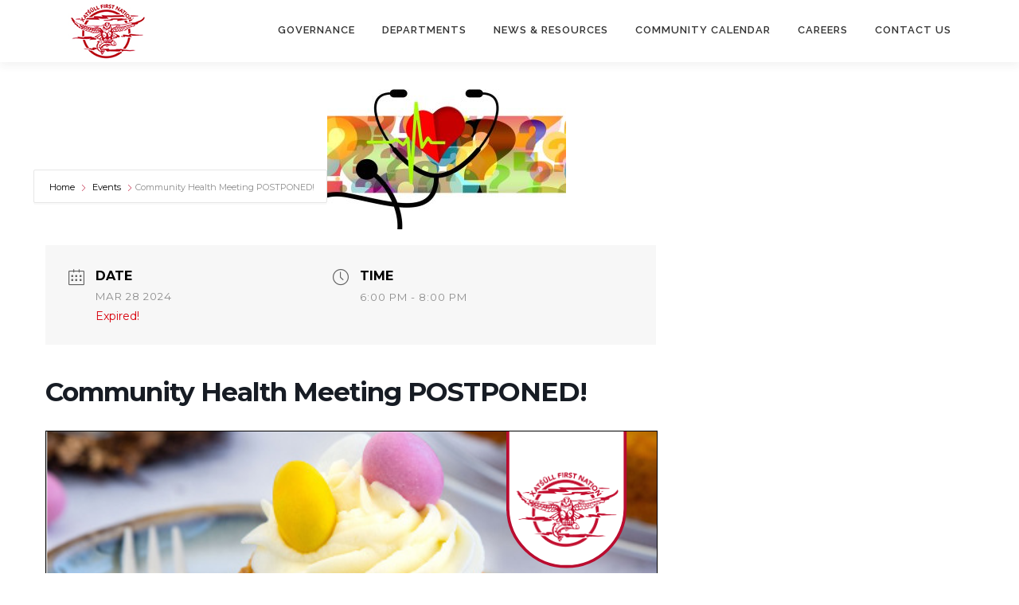

--- FILE ---
content_type: text/css
request_url: https://www.xatsull.com/wp-content/plugins/cool-timeline/includes/cool-timeline-block/dist/blocks.style.build.css
body_size: 21943
content:
/**
 * #.# Common SCSS
 *
 * Can include things like variables and mixins
 * that are used across the project.
*/
/**
 * #.# Common SCSS
 *
 * Can include things like variables and mixins
 * that are used across the project.
*/
/**
 * #.# Common SCSS
 *
 * Can include things like variables and mixins
 * that are used across the project.
*/
@-webkit-keyframes slideInFromLeft {
  0% {
    -webkit-transform: translateX(-50%);
            transform: translateX(-50%); }
  100% {
    -webkit-transform: translateX(0);
            transform: translateX(0); } }
@keyframes slideInFromLeft {
  0% {
    -webkit-transform: translateX(-50%);
            transform: translateX(-50%); }
  100% {
    -webkit-transform: translateX(0);
            transform: translateX(0); } }

@-webkit-keyframes slideInFromRight {
  0% {
    -webkit-transform: translateX(50%);
            transform: translateX(50%); }
  100% {
    -webkit-transform: translateX(0);
            transform: translateX(0); } }

@keyframes slideInFromRight {
  0% {
    -webkit-transform: translateX(50%);
            transform: translateX(50%); }
  100% {
    -webkit-transform: translateX(0);
            transform: translateX(0); } }

.cool-vertical-timeline-body :before,
.cool-vertical-timeline-body :after,
.cool-vertical-timeline-body * {
  -webkit-box-sizing: border-box;
  box-sizing: border-box; }

.cool-vertical-timeline-body {
  display: block;
  width: 100%;
  max-width: 1040px;
  position: relative;
  padding: 25px 15px;
  margin: 0 auto; }

.cool-vertical-timeline-body:before {
  content: "";
  display: block;
  width: 3px;
  background: #ccc;
  background: -webkit-linear-gradient(top, rgba(230, 230, 230, 0) 0%, black 10%, black 90%, rgba(230, 230, 230, 0) 100%);
  background: -webkit-gradient(linear, left top, left bottom, from(rgba(230, 230, 230, 0)), color-stop(10%, black), color-stop(90%, black), to(rgba(230, 230, 230, 0)));
  background: -o-linear-gradient(top, rgba(230, 230, 230, 0) 0%, black 10%, black 90%, rgba(230, 230, 230, 0) 100%);
  background: linear-gradient(to bottom, rgba(230, 230, 230, 0) 0%, black 10%, black 90%, rgba(230, 230, 230, 0) 100%);
  filter: progid:DXImageTransform.Microsoft.gradient(startColorstr='#00e4e4e4', endColorstr='#00e4e4e4', GradientType=0);
  position: absolute;
  top: 0;
  left: 0;
  right: 0;
  bottom: 0;
  margin: auto;
  opacity: 0.4; }

.cool-vertical-timeline-body.one-sided.right:before {
  right: calc(30% - 1.5px);
  left: auto; }

.cool-vertical-timeline-body .timeline-content {
  position: relative; }

.cool-vertical-timeline-body .ctl-row {
  display: -ms-flexbox;
  display: -moz-flex;
  display: flex;
  -ms-flex-align: start;
      align-items: flex-start;
  -webkit-align-items: flex-start;
  -ms-flex-pack: start;
      justify-content: flex-start;
  -webkit-justify-content: flex-start;
  padding: 20px 0;
  position: relative;
  z-index: 2;
  width: 100%; }

.cool-vertical-timeline-body .ctl-col-6 {
  width: 50%;
  float: left; }

.cool-vertical-timeline-body.both-sided .timeline-content .position-left .timeline-block-time,
.cool-vertical-timeline-body.both-sided .timeline-content .position-right .timeline-block-detail,
.cool-vertical-timeline-body.one-sided.right .timeline-content .timeline-block-even .timeline-block-time {
  -ms-flex-order: 3;
      order: 3; }

.cool-vertical-timeline-body.both-sided .timeline-content .timeline-block-icon,
.cool-vertical-timeline-body.one-sided.right .timeline-content .timeline-block-even .timeline-block-icon {
  -ms-flex-order: 2;
      order: 2; }

.cool-vertical-timeline-body.both-sided .timeline-content .position-right .timeline-block-time,
.cool-vertical-timeline-body.both-sided .timeline-content .position-left .timeline-block-detail,
.cool-vertical-timeline-body.one-sided.right .timeline-content .timeline-block-even .timeline-block-detail {
  -ms-flex-order: 1;
      order: 1; }

.cool-vertical-timeline-body.both-sided .timeline-content .timeline-block-odd > div:first-child {
  display: -ms-flexbox;
  display: flex;
  display: -webkit-flex;
  -webkit-justify-content: flex-end; }

.cool-vertical-timeline-body .timeline-content .story-time {
  padding: 0 25px;
  width: 100%;
  height: 60px;
  display: table; }

.cool-vertical-timeline-body .timeline-content .story-time > div,
.cool-vertical-timeline-body .timeline-content .story-time p {
  line-height: 1.1;
  font-size: 18px;
  margin: 0;
  padding: 0;
  font-weight: 500;
  display: table-cell; }

.cool-vertical-timeline-body.both-sided .timeline-content .position-right .story-time {
  text-align: right; }

.cool-vertical-timeline-body.both-sided .timeline-content .position-left .story-time {
  text-align: left; }

.cool-vertical-timeline-body.one-sided.left .timeline-content .story-time {
  text-align: right; }

.cool-vertical-timeline-body.one-sided.right .timeline-content .timeline-block-odd .story-details,
.cool-vertical-timeline-body.one-sided.right .timeline-content .timeline-block-even .story-details {
  border-right: 4px solid #D91B3E;
  border-left: 0; }

.cool-vertical-timeline-body.one-sided.right .timeline-content .timeline-block-odd .story-details:before,
.cool-vertical-timeline-body.one-sided.right .timeline-content .timeline-block-even .story-details:before {
  right: -32px;
  border-left-color: #D91B3E;
  border-right-color: transparent;
  left: unset; }

.cool-vertical-timeline-body .timeline-content .story-details {
  padding: 20px;
  border-radius: 10px;
  position: relative;
  z-index: 1;
  width: 100%;
  background: #fff;
  -webkit-box-shadow: 0 10px 40px 0 rgba(0, 0, 0, 0.1);
  box-shadow: 0 10px 40px 0 rgba(0, 0, 0, 0.1); }

.cool-vertical-timeline-body.both-sided .timeline-content .position-left .story-details::before,
.cool-vertical-timeline-body.one-sided.right .timeline-content .story-details:before {
  content: "";
  display: block;
  border: 15px solid transparent;
  border-left-color: #D91B3E;
  position: absolute;
  right: -32px;
  top: 16px; }

.cool-vertical-timeline-body.both-sided .timeline-content .position-right .story-details,
.cool-vertical-timeline-body.one-sided.left .timeline-content .story-details {
  border-left: 4px solid #D91B3E; }

.cool-vertical-timeline-body.both-sided .timeline-content .position-right .story-details::before,
.cool-vertical-timeline-body.one-sided.left .timeline-content .story-details:before {
  content: "";
  display: block;
  border: 15px solid transparent;
  border-right-color: #D91B3E;
  position: absolute;
  left: -32px;
  top: 16px; }

.cool-vertical-timeline-body.both-sided .timeline-content .position-left .story-details,
.cool-vertical-timeline-body.one-sided.right .timeline-content .story-details {
  border-right: 4px solid #D91B3E; }

.cool-vertical-timeline-body .timeline-content .story-details h3 {
  font-size: 18px;
  line-height: 24px;
  margin: 2px 0px 5px 0px;
  font-weight: 500; }

.cool-vertical-timeline-body .timeline-content .story-details p {
  font-size: 14px;
  line-height: 24px;
  margin: 0;
  font-weight: 400; }

/* ONE SIDED CSS - START */
.cool-vertical-timeline-body.one-sided:before {
  left: calc(30% - 1.5px);
  right: auto; }

.story-image img {
  max-width: 100%; }

.cool-vertical-timeline-body.one-sided .timeline-content:before {
  display: none; }

.cool-vertical-timeline-body.one-sided .timeline-content .ctl-row.timeline-block-odd .story-details,
.cool-vertical-timeline-body.one-sided .timeline-content .ctl-row.timeline-block-even .story-details {
  text-align: left;
  width: 100%;
  padding: 20px; }

.cool-vertical-timeline-body.one-sided.right .timeline-content .ctl-row.timeline-block-odd .story-details,
.cool-vertical-timeline-body.one-sided.right .timeline-content .ctl-row.timeline-block-even .story-details {
  text-align: left;
  width: 100%;
  padding: 20px; }

.cool-vertical-timeline-body.one-sided.right .timeline-content .story-time {
  text-align: left;
  width: 100%;
  padding: 0 25px 0 25px; }

.cool-vertical-timeline-body.one-sided .timeline-content .timeline-block-even .story-details:before {
  border-left-color: transparent;
  border-right-color: #D91B3E;
  position: absolute;
  left: -32px;
  right: auto; }

.cool-vertical-timeline-body.one-sided .timeline-content .timeline-block-even .story-details {
  border-left: 4px solid #D91B3E;
  border-right: 0; }

/* ONE SIDED CSS - END */
.gctl-helper-class {
  background-color: #fff;
  border: 4px solid var(--timeLineColor) !important;
  width: 300px !important;
  border-radius: 10px !important;
  /* height: 300px !important; */ }

.gctl-helper-class img {
  height: 100px !important;
  width: 150px !important;
  overflow: hidden;
  border: 2px solid #D91B3E !important;
  margin-left: 10px; }

.gctl-helper-class button.components-button.is-secondary {
  display: none !important; }

.gctl-helper-class .story-time,
.gctl-helper-class .block-editor-rich-text__editable.rich-text {
  margin-left: 10px; }

.gctl-helper-class .moveicons {
  display: none; }

.moveicons {
  position: relative; }

.cool-vertical-timeline-body .timeline-content .timeline-block-icon {
  width: 40px;
  height: 40px;
  position: relative;
  border-radius: 50%;
  background: white;
  /* color: brown; */
  font-size: -1px;
  vertical-align: middle;
  margin-top: 10px; }

.cool-vertical-timeline-body.one-sided.right .timeline-content.icon-true .timeline-block-icon {
  left: 15px; }

.cool-vertical-timeline-body.one-sided.left .timeline-content.icon-true .timeline-block-icon {
  right: 13px; }

.cool-vertical-timeline-body .timeline-content.icon-false .timeline-block-icon {
  width: 20px;
  height: 20px;
  background: #D91B3E;
  border: none;
  top: 10px; }

.timeline-content .timeline-block-odd .moveicons:after {
  right: 25px; }

.both-sided .timeline-content .timeline-block-even .moveicons:after {
  left: 25px; }

.one-sided .timeline-content .timeline-block-even .moveicons:after {
  left: auto;
  right: 25px; }

.cool-vertical-timeline-body .timeline-content .story-time {
  margin-top: 18px; }

.cool-vertical-timeline-body .ctl-row .ctl-6 {
  width: 50%;
  float: left; }

.cool-vertical-timeline-body .icon-true .timeline-block-icon span.timeline-block-render-icon {
  height: 20px;
  width: 20px; }

.cool-vertical-timeline-body .icon-true .timeline-block-icon span.timeline-block-render-icon svg,
.cool-horizontal-timeline-body .icon-true .timeline-block-icon span.timeline-block-render-icon svg {
  position: absolute;
  top: 50%;
  left: 50%;
  -webkit-transform: translate(-50%, -50%);
      -ms-transform: translate(-50%, -50%);
          transform: translate(-50%, -50%); }

.cool-vertical-timeline-body.both-sided .timeline-content .position-right .timeline-block-detail {
  padding: 0 0 0 30px; }

.cool-vertical-timeline-body.both-sided .timeline-content .position-left .timeline-block-detail {
  padding: 0 30px 0 0; }

.cool-vertical-timeline-body.one-sided.right .timeline-content .timeline-block-detail {
  -ms-flex-order: 1;
      order: 1; }

.cool-vertical-timeline-body.one-sided.right .timeline-content .timeline-block-time {
  -ms-flex-order: 3;
      order: 3; }

.cool-vertical-timeline-body.one-sided.right .timeline-content.icon-false .timeline-block-icon {
  margin-left: 32px; }

.cool-vertical-timeline-body.one-sided.right .timeline-content .timeline-block-icon {
  -ms-flex-order: 2;
      order: 2; }

.cool-vertical-timeline-body.one-sided.right .timeline-content .timeline-block-detail {
  width: 70%; }

.cool-vertical-timeline-body.one-sided.right .timeline-content .timeline-block-time {
  width: 30%; }

.cool-vertical-timeline-body.one-sided.left .timeline-content .timeline-block-detail {
  -ms-flex-order: 3;
      order: 3; }

.cool-vertical-timeline-body.one-sided.left .timeline-content .timeline-block-time {
  -ms-flex-order: 1;
      order: 1; }

.cool-vertical-timeline-body.one-sided.left .timeline-content .timeline-block-icon {
  -ms-flex-order: 2;
      order: 2; }

.cool-vertical-timeline-body.one-sided.left .timeline-content.icon-false .timeline-block-icon {
  margin-right: 30px; }

.cool-vertical-timeline-body.one-sided.left .timeline-content .timeline-block-detail {
  width: 70%; }

.cool-vertical-timeline-body.one-sided.left .timeline-content .timeline-block-time {
  width: 30%; }

.cool-vertical-timeline-body.one-sided.right .timeline-content.icon-true .timeline-block-detail {
  padding-right: 10px; }

.cool-vertical-timeline-body.one-sided.left .timeline-content.icon-true .timeline-block-detail {
  padding-left: 10px; }

.cool-vertical-timeline-body .block-editor-inner-blocks .block-editor-block-list__layout {
  -webkit-transform: unset !important;
      -ms-transform: unset !important;
          transform: unset !important; }

.cool-vertical-timeline-body .block-editor-inner-blocks .block-editor-block-list__layout .swiper-slide {
  width: unset !important; }

.editor-styles-wrapper .Cool-Content-Timeline-horizontal {
  max-width: 840px !important; }

.cool-horizontal-timeline-body .timeline-block-detail {
  border-top: 4px solid #23A455;
  background-color: white;
  padding: 6px; }

.cool-horizontal-timeline-body .timeline-block-detail:before {
  content: "";
  display: block;
  border: 12px solid transparent;
  position: absolute;
  left: calc(50% - 13px);
  left: -o-calc(50% - 13px);
  top: -28px;
  border-bottom-color: #D91B3E !important; }

.cool-horizontal-timeline-body .timeline-block-detail {
  padding: 0;
  margin: 62px 4px 10px;
  -ms-flex-pack: center;
  justify-content: center;
  border-top: 4px solid;
  position: relative;
  -webkit-transition: all 200ms ease-in;
  -o-transition: all 200ms ease-in;
  transition: all 200ms ease-in;
  text-align: center;
  -webkit-box-sizing: border-box;
  box-sizing: border-box;
  -webkit-box-shadow: 0px 2px 8px -2px rgba(0, 0, 0, 0.4);
  box-shadow: 0px 2px 8px -2px rgba(0, 0, 0, 0.4);
  border-radius: 6px; }

.cool-horizontal-timeline-body .timeline-block-detail {
  height: calc(100% - 160px); }

.cool-horizontal-timeline-body .timeline-block-time {
  text-align: center;
  margin: 22px 0px;
  height: 60px;
  max-height: 100%; }

.cool-horizontal-timeline-body .timeline-content::before {
  content: "";
  display: block;
  height: 3px;
  opacity: 1;
  position: absolute;
  top: 100px;
  left: 0;
  right: 50%;
  margin: auto;
  background: #D91B3E; }

.cool-horizontal-timeline-body .timeline-content::after {
  content: "";
  display: block;
  height: 3px;
  opacity: 1;
  position: absolute;
  top: 100px;
  left: 50%;
  right: 0;
  margin: auto;
  background: #D91B3E; }

.cool-horizontal-timeline-body .timeline-content {
  padding: 10px;
  position: relative; }

.cool-horizontal-timeline-body .story-details h3 {
  font-size: 24px; }

.cool-horizontal-timeline-body .story-details p {
  font-size: 18px; }

.cool-horizontal-timeline-body .timeline-block-add-story {
  margin-top: 15px; }

.cool-horizontal-timeline-body .timeline-block-icon:empty {
  width: 24px;
  height: 24px;
  top: 90px;
  left: calc(50% - 13px);
  border-radius: 50%;
  position: absolute;
  z-index: 9; }

.cool-horizontal-timeline-body .timeline-block-icon {
  background-color: #D91B3E;
  color: white; }

.cool-horizontal-timeline-body .ctl-6.timeline-block-detail {
  border-top-color: #D91B3E; }

.cool-horizontal-timeline-body .swiper-pagination {
  bottom: -6%; }

.cool-horizontal-timeline-body .swiper-button-next {
  position: absolute;
  right: -4%;
  top: 102px;
  color: #D91B3E; }

.cool-horizontal-timeline-body .swiper-button-prev {
  position: absolute;
  left: -4%;
  top: 102px;
  color: #D91B3E; }

.cool-horizontal-timeline-body .swiper-pagination-bullet-active {
  background: #D91B3E; }

.cool-horizontal-timeline-body .story-content {
  padding: 5px; }

.cool-horizontal-timeline-body .icon-true .timeline-block-icon {
  width: 40px;
  height: 40px;
  top: 80px;
  left: calc(50% - 20px);
  border-radius: 50%;
  position: absolute;
  z-index: 9; }

.cool-horizontal-timeline-body .icon-true .timeline-block-icon .timeline-block-render-icon {
  vertical-align: middle;
  margin-left: 10px; }

.cool-horizontal-timeline-body .icon-true .timeline-block-icon .timeline-block-render-icon svg {
  width: 20px;
  height: 20px; }

.cool-horizontal-timeline-body .swiper-outer {
  position: relative; }

.cool-horizontal-timeline-body .timeline-block-time {
  word-break: break-all; }

.swiper-button-next:after, .swiper-button-prev:after {
  font-size: 30px; }

.cool-horizontal-timeline-body .story-details {
  padding-bottom: 10px; }

.cool-horizontal-timeline-body .story-image img {
  width: 100%;
  max-height: 180px;
  height: 100%;
  -o-object-fit: cover;
     object-fit: cover; }

@media (max-width: 767px) {
  .wp-block-cp-timeline-content-timeline.Cool-Content-Timeline .cool-horizontal-timeline-body {
    padding: 0px 20px; }
  .wp-block-cp-timeline-content-timeline.Cool-Content-Timeline .cool-vertical-timeline-body.both-sided {
    margin: 0 0 0 15px; }
  .cool-vertical-timeline-body .ctl-row {
    padding: 0px; }
  .swiper-button-next:after {
    margin-left: 20px; }
  .swiper-button-prev:after {
    margin-right: 20px; }
  .cool-vertical-timeline-body.both-sided:before {
    margin: 0; }
  .cool-vertical-timeline-body.left .ctl-row.position-right,
  .cool-vertical-timeline-body.left .ctl-row.position-left {
    max-width: 100%;
    display: inline-block; }
  .cool-vertical-timeline-body .ctl-row .ctl-6 {
    width: 100%; }
  .cool-vertical-timeline-body .timeline-content.icon-false .timeline-block-icon {
    top: 68px;
    left: -23px; }
  .cool-vertical-timeline-body.one-sided.right .ctl-row .ctl-6 {
    float: none; }
  .cool-vertical-timeline-body.one-sided.right .timeline-content.icon-true .ctl-row.position-right .timeline-block-icon,
  .cool-vertical-timeline-body.one-sided.right .timeline-content.icon-true .ctl-row.position-left .timeline-block-icon {
    top: 0px; }
  .cool-vertical-timeline-body.one-sided.right .timeline-content.icon-false .timeline-block-icon {
    top: 11px; }
  .cool-vertical-timeline-body.both-sided .timeline-content .position-right .story-time,
  .cool-vertical-timeline-body.both-sided .timeline-content .position-left .story-time {
    text-align: left;
    padding: 0 0 0 40px; }
  .cool-vertical-timeline-body.both-sided .ctl-6.timeline-block-time,
  .cool-vertical-timeline-body.one-sided .ctl-6.timeline-block-time {
    margin-bottom: 20px; }
  .cool-vertical-timeline-body:before {
    margin: 23px; }
  .cool-vertical-timeline-body .timeline-content .story-time {
    height: auto; }
  .cool-vertical-timeline-body .timeline-content.icon-true .ctl-row.position-left .timeline-block-icon,
  .cool-vertical-timeline-body .timeline-content.icon-true .ctl-row.position-right .timeline-block-icon {
    top: 56px;
    left: -32px; }
  .cool-vertical-timeline-body.both-sided .timeline-content .position-right .timeline-block-detail,
  .cool-vertical-timeline-body.both-sided .timeline-content .position-left .timeline-block-detail {
    padding: 0 0 0 40px; }
  .cool-vertical-timeline-body.both-sided .timeline-content .position-left .story-details {
    border-left: 4px solid #D91B3E;
    border-right: none; }
  .cool-vertical-timeline-body.both-sided .timeline-content .position-left .story-details::before {
    right: auto;
    left: -32px;
    top: 16px;
    -webkit-transform: rotate(180deg);
        -ms-transform: rotate(180deg);
            transform: rotate(180deg); }
  .cool-vertical-timeline-body.one-sided.left .timeline-content .timeline-block-time {
    width: 100%; }
  .cool-vertical-timeline-body.one-sided.left .timeline-content .story-time {
    text-align: left;
    padding: 0 0 0 60px; }
  .cool-vertical-timeline-body.one-sided:before {
    left: 0; }
  .cool-vertical-timeline-body.one-sided.left .timeline-content.icon-false .timeline-block-icon {
    margin-right: 0;
    left: 0; }
  .cool-vertical-timeline-body.one-sided.left .timeline-content .timeline-block-detail,
  .cool-vertical-timeline-body.one-sided.left .timeline-content.icon-true .timeline-block-detail {
    width: 100%;
    padding: 0 0 0 60px; }
  .cool-vertical-timeline-body.one-sided.left .timeline-content.icon-true .timeline-block-icon {
    left: -9px; }
  .cool-vertical-timeline-body.one-sided.right:before {
    right: 0; }
  .timeline-block-timeline.ctl-row.position-right,
  .timeline-block-timeline.ctl-row.position-left {
    width: 100%;
    display: inline-block; }
  .cool-vertical-timeline-body.one-sided.right .timeline-content.icon-true .timeline-block-icon {
    float: right;
    left: 12px; }
  .cool-vertical-timeline-body.one-sided.right .timeline-content.icon-true .timeline-block-detail {
    width: 100%;
    padding-right: 60px; }
  .cool-vertical-timeline-body.one-sided.right .timeline-content .timeline-block-detail,
  .cool-vertical-timeline-body.one-sided.right .timeline-content.icon-true .timeline-block-detail {
    width: 100%;
    padding: 0 60px 0 0; }
  .cool-vertical-timeline-body.one-sided.right .timeline-content.icon-false .timeline-block-icon {
    float: right;
    left: 0px; }
  .cool-vertical-timeline-body.one-sided.right .timeline-content .timeline-block-time {
    width: 100%; }
  .cool-vertical-timeline-body.one-sided.right .timeline-content .story-time {
    text-align: right;
    padding: 0 60px 0 0; } }


--- FILE ---
content_type: text/css
request_url: https://www.xatsull.com/wp-content/plugins/blog-designer-pack/assets/css/bdp-public.css?ver=3.2
body_size: 25678
content:
/************************************************************
				Box Sizing
************************************************************/
.bdp-column, .bdp-columns {-webkit-box-sizing: border-box; -moz-box-sizing: border-box;box-sizing: border-box;}
.bdp-post-slider *, .bdp-post-grid-main *, .bdp-list-main *, .bdpgridbox-main *, .bdp-post-gridbox-slider *, .bdp-post-slider-widget *, .bdp-recent-post-items *, .bdp-post-masonry *{outline: none !important; -webkit-box-sizing: border-box; -moz-box-sizing: border-box;box-sizing: border-box;}

/************************************************************
				Clearfix
************************************************************/
.bdp-clearfix:before, .bdp-clearfix:after{content: "";display: table;}
.bdp-clearfix::after{clear: both;}
.bdp-clearfix{clear: both;}
.bdp-first{clear:both !important;}

/***************************************************************
				Some common css
***************************************************************/
.bdp-post-image-bg{margin-bottom:15px; text-align:center;}
.bdp-post-image-bg img{display:inline-block; max-width:100%;}
.bdp-post-title{margin:0 0 15px 0 !important;}
.bdp-post-meta{line-height: normal !important;margin:0 0 15px 0; text-transform: uppercase;color: #666;font-size: 12px;}
.bdp-post-meta span.bdp-post-meta-innr{font-style:italic; font-size:12px; display: inline-block; margin:0 5px 5px 5px;}
.bdp-post-short-content{margin-bottom:15px;}
.bdp-cat-list li ul{margin-left: 0.857143rem;}
.bdp-cat-list .current-cat > a{font-weight:bold;}
.bdp-link-overlay {position: absolute;height: 100%;width: 100%;top: 0px;left: 0px;z-index: 1;}
.bdp-overlay a{color:#fff;}
.bdp-post-tags{margin-top:15px;}
.bdp-post-meta a{color:#888}
.bdp-post-grid, .bdp-post-slider{margin-bottom:30px; }
.bdp-hide{display:none;}
.bdp-post-list{margin-bottom:30px; }
.bdp-post-title a{text-decoration:none !important; border-bottom:0px !important;}
.bdp-post-tags { clear:both;}
.bdp-post-tags a {font-style: italic; text-decoration: none; font-size: 14px;  color: #666; cursor: pointer;}
.category-title-main{clear:both;}
.bdp-post-link {position: absolute;top: 0;right: 0;z-index: 1;bottom: 0;left: 0;}
.bdp-flotRight{float:right !important; clear:right;}

.bdpgridbox-main .bdp-post-content .bdp-readmorebtn{margin-bottom:0px !important}
.bdp-ajax-btn-wrap{text-align:center;}
h4.bdpp-post-title {font-size: 16px; line-height: 22px;}

/****************************************************************
				Button Design
****************************************************************/
button.bdp-load-more-btn{background: #ed7070; border:1px solid #ed7070; border-radius: 3px;  cursor: pointer;  display: inline-block; font-size: 15px; line-height: 26px;  padding: 8px 20px;
    position: relative;  text-align: center;    text-decoration: none;  transition: padding 0.25s ease-in-out 0s, width 0.25s ease-in-out 0s;
    width: auto;  color: #fff;   border-color: transparent;  box-shadow: none;
}
button.bdp-load-more-btn:hover, button.bdp-load-more-btn:active,
button.bdp-btn-active{background: transparent none repeat scroll 0 0 !important;border: 1px solid #ccc;color: #666;box-shadow: none;}
.bdp-ajax-loader{  display: inline-block;  height: 25px; margin: 0 5px 0 0; padding:0;  text-align: center;  vertical-align: top;
    width: 30px;   display:none;
}
.bdp-ajax-loader img{box-shadow:none !important; border-radius:0;}
.bdp-btn-active .bdp-ajax-loader{display:inline-block;}
.bdp-info{background-color: #2a77c7;   border-radius: 3px;   bottom: 100px;  color: #fff;   left: 0;   margin: 0 auto;   max-width: 300px;
    padding: 10px 20px;   right: 0;  text-align: center;
}

/****************************************************************
				Conf CSS
****************************************************************/
.bdp-slider-conf, .bdp-gridboxslider-conf, .bdp-ticker-conf{display: none;}

/*************************************************************
				Main grid Margin
****************************************************************/
.bdp-post-grid-main, .bdp-list-main, .bdpgridbox-main, .bdp-post-masonry {margin:0 -15px;}
.bdp-post-carousel-wrp { overflow:hidden; padding-bottom:15px; padding-top:40px;}
.bdp-post-carousel-wrp .bdp-post-carousel{margin:0 -10px;}
/****************************************************************
				Button and slick slider css
*****************************************************************/
button.slick-prev, button.slick-next {cursor: pointer;}
.bdp-post-slider, .bdp-post-gridbox-slider, .bdp-has-slider, .bdp-post-carousel{visibility: hidden; opacity:0;  transition:opacity 0.5s linear;  }
.slick-initialized { visibility: visible !important; opacity:1 !important; }
.bdp-post-slides img{display:inline-block !important;}
.bdp-post-slider .slick-dots li button,
.bdp-post-carousel .slick-dots li button,
.bdp-post-gridbox-slider .slick-dots li button {border: 1px solid #000 !important;box-shadow: 0px 0px 10px rgba(255, 255, 255, 0.15);opacity: 0.8;}
.bdp-post-slider .slick-arrow, .bdp-post-gridbox-slider .slick-arrow, .bdp-post-carousel .slick-arrow{text-indent:-99999px;box-shadow: none !important;}
.bdp-post-slider button.slick-arrow, .bdp-post-carousel button.slick-arrow, .bdp-post-gridbox-slider button.slick-arrow {background-color: transparent!important; width:auto; height:auto; position:absolute; z-index:9; border:0px !important;
padding:15px !important; margin:0px !important; border-radius:0px !important; cursor:pointer;}

/****************************************************************
				Arrow Image settings
*****************************************************************/
.bdp-post-slider button.slick-next, .bdp-post-gridbox-slider button.slick-next{background:rgba(0,0,0,.5) url('../images/arrow-right.png') center center no-repeat !important; -moz-transition:all 0.5s ease-out 0s;-ms-transition:all 0.5s ease-out 0s;-o-transition:all 0.5s ease-out 0s; transition: all 0.5s ease-out 0s; background-size:24px 24px !important; outline:none !important;}
.bdp-post-slider button.slick-prev, .bdp-post-gridbox-slider button.slick-prev {background:rgba(0,0,0,.5) url('../images/arrow-left.png') center center no-repeat !important; -moz-transition:all 0.5s ease-out 0s;-ms-transition:all 0.5s ease-out 0s;-o-transition:all 0.5s ease-out 0s; transition: all 0.5s ease-out 0s; background-size:24px 24px !important;  outline:none !important;}

.bdp-post-carousel button.slick-arrow{width:25px; height:25px;}
.bdp-post-carousel button.slick-next{background:rgba(0,0,0,.5) url('../images/arrow-right.png') center center no-repeat !important; -moz-transition:all 0.5s ease-out 0s;-ms-transition:all 0.5s ease-out 0s;-o-transition:all 0.5s ease-out 0s; transition: all 0.5s ease-out 0s; background-size:20px 20px !important; outline:none !important;}
.bdp-post-carousel button.slick-prev{background:rgba(0,0,0,.5) url('../images/arrow-left.png') center center no-repeat !important; -moz-transition:all 0.5s ease-out 0s;-ms-transition:all 0.5s ease-out 0s;-o-transition:all 0.5s ease-out 0s; transition: all 0.5s ease-out 0s; background-size:20px 20px !important;  outline:none !important;}

/****************************************************************
				Arrow hover settings
*****************************************************************/
.bdp-post-slider button.slick-next:hover, .bdp-post-slider button.slick-next:focus,
.bdp-post-carousel button.slick-next:hover, .bdp-post-carousel button.slick-next:focus,
.bdp-post-gridbox-slider button.slick-next:hover, .bdp-post-gridbox-slider button.slick-next:focus{background-color:rgba(0,0,0,.8) !important; outline:none !important;}
.bdp-post-slider button.slick-prev:hover, .bdp-post-slider button.slick-prev:focus,
.bdp-post-carousel button.slick-prev:hover, .bdp-post-carousel button.slick-prev:focus,
.bdp-post-gridbox-slider button.slick-prev:hover, .bdp-post-gridbox-slider button.slick-prev:focus{background-color:rgba(0,0,0,.8) !important;outline:none !important;}

/****************************************************************
				Dots settings
*****************************************************************/
.bdp-post-slider .slick-dots, .bdp-post-gridbox-slider .slick-dots, .bdp-post-carousel .slick-dots{padding:0 !important; margin:0 !important; text-align:center;}
.bdp-post-carousel .slick-dots{position:static !important;}
.bdp-post-slider .slick-dots li button, .bdp-post-gridbox-slider .slick-dots li button, .bdp-post-carousel .slick-dots li button{text-indent:-99999px;}
.bdp-post-slider .slick-dots li, .bdp-post-gridbox-slider .slick-dots li, .bdp-post-carousel .slick-dots li  {vertical-align: middle;list-style:none !important; display:inline-block !important; margin:0 3px !important; padding:0px !important; }
.bdp-post-slider .slick-dots li button, .bdp-post-gridbox-slider .slick-dots li button, .bdp-post-carousel .slick-dots li button{background:#fff !important; margin:0px !important; padding:0px !important; border:1px solid #000; border-radius:50% !important; width:13px !important; height:13px !important; cursor:pointer;}
.bdp-post-slider .slick-dots li button:focus, .bdp-post-gridbox-slider .slick-dots li button:focus, .bdp-post-carousel .slick-dots li button:focus{outline:none !important;}
.bdp-post-slider .slick-dots li.slick-active button, .bdp-post-gridbox-slider .slick-dots li.slick-active button, .bdp-post-carousel .slick-dots li.slick-active button{background:#444 !important;}

/****************************************************************
				Arrow settings
*****************************************************************/
.bdp-post-slider .slick-arrow {top:50% !important; transform: translateY(-50%);-webkit-transform: translateY(-50%);-moz-transform: translateY(-50%);border: none !important;}
.bdp-post-slider .slick-next{right:0px !important;}
.bdp-post-slider .slick-prev{left:0px !important; }
.bdp-post-slider .slick-dots{ text-align:center; }

.bdp-post-carousel .slick-arrow {top:-35px;}
.bdp-post-carousel .slick-next{right:10px !important; }
.bdp-post-carousel .slick-prev{right:42px !important; left:auto !important; }
.bdp-post-carousel .slick-dots{text-align:center; }

.bdp-post-gridbox-slider .slick-arrow {top:50% !important; transform: translateY(-50%);-webkit-transform: translateY(-50%);-moz-transform: translateY(-50%);border: none !important;}
.bdp-post-gridbox-slider .slick-next{right:2px !important;}
.bdp-post-gridbox-slider .slick-prev{left:2px !important; }
.bdp-post-gridbox-slider .slick-dots{text-align:center;}


/****************************************************************
				Pagination CSS
*****************************************************************/
.bdp-post-pagination{clear:both !important; width:100%; padding:0px 15px 10px 15px;box-sizing: border-box; text-align:center;}
.bdp-post-pagination .button-post-p{width:40%; float:right; text-align:right;}
.bdp-post-pagination .button-post-n{width:40%; float:left; text-align:left;}

.bdp-post-pagination a, .bdp-post-pagination a{color: #fff !important;  -moz-transition:all 0.5s ease-out 0s;-ms-transition:all 0.5s ease-out 0s;-o-transition:all 0.5s ease-out 0s; transition: all 0.5s ease-out 0s;background: #333;padding: 7px 10px;display: inline-block;text-align: center;border-radius: 0px;line-height: normal;
box-shadow: none;text-shadow: none;font-size: 14px;text-transform: uppercase;border: 1px solid #333;text-decoration: none !important;}
.bdp-post-pagination a:hover, .bdp-post-pagination a:focus, .bdp-post-pagination a:hover, .bdp-post-pagination a:focus{color: #333 !important;background: transparent;}
.bdp-post-pagination .current{color: #333 !important;background: transparent;padding: 7px 10px;display: inline-block;text-align: center;border-radius: 0px;line-height: normal;box-shadow: none;text-shadow: none;font-size: 14px;text-transform: uppercase;border: 1px solid #333;text-decoration: none !important;}

/****************************************************************
				Categories CSS
*****************************************************************/
.bdp-post-categories{display: inline-block;color: #666;z-index: 9;position: relative; margin-bottom:15px;}
.bdp-post-categories a{text-decoration: none !important ;  -moz-transition:all 0.5s ease-out 0s;-ms-transition:all 0.5s ease-out 0s;-o-transition:all 0.5s ease-out 0s; transition: all 0.5s ease-out 0s; font-size:13px;padding: 3px 2px;line-height: normal;display: inline-block; margin: 0 0 5px 0; border-bottom: 3px solid #f1f1f1;}

/**************************************************************
						Read more link bdp-design
******************************************************************/
.bdp-readmorebtn{ -moz-transition:all 0.5s ease-out 0s;-ms-transition:all 0.5s ease-out 0s;-o-transition:all 0.5s ease-out 0s; transition: all 0.5s ease-out 0s;text-decoration: none !important; color: #888;border: 2px solid #888;padding: 8px 15px;font-size: 13px;display: inline-block;box-sizing: border-box;line-height: normal !important; cursor: pointer;}
.bdp-readmorebtn:hover, .bdp-readmorebtn:focus{background:#888; color:#fff; }

/**************************************************************
						post Slider bdp-design
******************************************************************/
.bdp-post-slides{position:relative; }
.bdp-post-slider{margin:0 -10px;}

/******************Slider bdp-design-1********************/
.bdp-post-slider.bdp-design-1{margin:0px; text-align:center; }
.bdp-post-slider.bdp-design-1 .bdp-post-overlay{background:rgba(255,255,255,0.9); position:absolute; padding:20px; left:0; right:0; max-width:70%; margin:0 auto; top:50%; -webkit-transform: translateY(-50%);transform: translateY(-50%);}
.bdp-post-slider.bdp-design-1 .bdp-post-image-bg{margin-bottom:0px; height:500px; position:relative; background-repeat:no-repeat; background-position: center; -webkit-background-size: cover;
  -moz-background-size: cover;  -o-background-size: cover;  background-size: cover; background-color: #e9eff9;}

/******************Slider bdp-design-2********************/
.bdp-post-slider.bdp-design-2 .bdp-post-image-bg{margin-bottom:15px; height:200px; position:relative; background-repeat:no-repeat; background-position: center; -webkit-background-size: cover;
  -moz-background-size: cover;  -o-background-size: cover;  background-size: cover; background-color: #e9eff9;}
@media only screen and (min-width: 40.0625em) {
.bdp-post-slides{background:#e9eff9;}	
.bdp-post-slider.bdp-design-2 .bdp-medium-5 {background:#fff; position:absolute; padding:20px; right:50px; top:50%; -webkit-transform: translateY(-50%);transform: translateY(-50%); }
.bdp-post-slider.bdp-design-2 .bdp-medium-7{padding-left:0px !important}
.bdp-post-slider.bdp-design-2 .bdp-post-image-bg{height:400px; margin-bottom:0px;}
}

/***************************************************************
                  List bdp-designs
***************************************************************/
/******************List bdp-design-2********************/
.bdp-list-main.bdp-design-2 .bdp-post-list-content {text-align:center; width:100%;}
@media only screen and (min-width: 40.0625em) {
	.bdp-list-main.bdp-design-2 .bdp-medium-6{display:table-cell; float:none; vertical-align:middle;}
}

/***************************************************************
					Grid bdp-designs
***************************************************************/

/******************Grid bdp-design-1********************/
.bdp-post-grid-main.bdp-design-1 .bdp-post-grid-content{ text-align:center; }

/******************Grid bdp-design-2********************/
.bdp-post-grid-main.bdp-design-2 .bdp-post-grid-content{background:#f9f9f9; padding-bottom:15px;  text-align:center; }
.bdp-post-grid-main.bdp-design-2 .bdp-post-grid-content.bdp-no-thumb-image{padding-bottom:0px; }
.bdp-post-grid-main.bdp-design-2 .bdp-post-image-bg{margin-bottom:0px;}
.bdp-post-grid-main.bdp-design-2 .bdp-post-margin-content{background:#fff; padding:20px 20px 20px 20px; max-width:85%; margin:-50px auto 0 auto; position:relative; }
.bdp-post-grid-main.bdp-design-2 .bdp-no-thumb-image .bdp-post-margin-content{ max-width:100%; border:10px solid #f9f9f9; margin:0px !important}

/***************************************************************
					Carousel bdp-designs
***************************************************************/
/******************Carousel bdp-design-1********************/
.bdp-post-carousel.bdp-design-1 .bdp-post-carousel-content{ text-align:center; margin:0 10px; }

/******************Carousel bdp-design-2********************/
.bdp-post-carousel.bdp-design-2 .bdp-post-carousel-content{background:#f9f9f9; padding-bottom:15px; margin:0 10px;  text-align:center; }
.bdp-post-carousel.bdp-design-2 .bdp-post-carousel-content.bdp-no-thumb-image{padding-bottom:0px; }
.bdp-post-carousel.bdp-design-2 .bdp-post-image-bg{margin-bottom:0px;}
.bdp-post-carousel.bdp-design-2 .bdp-post-margin-content{background:#fff; padding:20px 20px 20px 20px; max-width:75%; margin:-50px auto 0 auto; position:relative; }
.bdp-post-carousel.bdp-design-2 .bdp-no-thumb-image .bdp-post-margin-content{ max-width:100%; border:10px solid #f9f9f9; margin:0px !important}

/***************************************************************
					Masonry bdp-designs
***************************************************************/
.bdp-no-position{position:static !important;}
/******************Masonry bdp-design-1********************/
.bdp-post-masonry.bdp-design-1 .bdp-post-grid-content{ text-align:center; }

/******************Masonry bdp-design-2********************/
.bdp-post-masonry.bdp-design-2 .bdp-post-grid-content{background:#f9f9f9; padding-bottom:15px;  text-align:center; }
.bdp-post-masonry.bdp-design-2 .bdp-post-grid-content.bdp-no-thumb-image{padding-bottom:0px; }
.bdp-post-masonry.bdp-design-2 .bdp-post-image-bg{margin-bottom:0px;}
.bdp-post-masonry.bdp-design-2 .bdp-post-margin-content{background:#fff; padding:20px 20px 20px 20px; max-width:85%; margin:-50px auto 0 auto; position:relative; }
.bdp-post-masonry.bdp-design-2 .bdp-no-thumb-image .bdp-post-margin-content{ max-width:100%; border:10px solid #f9f9f9; margin:0px !important}
/*********************************************************
					Masonry Effects
**********************************************************/
.bdp-post-masonry.bdp-effect-2 .bdp-post-grid {-webkit-transform: translateY(200px);	transform: translateY(200px);-webkit-animation: moveUp 0.65s ease forwards;
	animation: moveUp 0.65s ease forwards;
}
@-webkit-keyframes moveUp {
	0% { }
	100% { -webkit-transform: translateY(0); opacity: 1; }
}
@keyframes moveUp {
	0% { }
	100% { -webkit-transform: translateY(0); transform: translateY(0); opacity: 1; }
}

/*********************************************************
					Grid Box bdp-design
**********************************************************/
.bdpgridbox-main .bdp-post-categories{margin-bottom:5px;}
/******************Grid Box bdp-design-1********************/
.bdpgridbox-main.bdp-design-1 .bdp-gridbox-inner{font-size:0;}
.bdpgridbox-main.bdp-design-1 .bdp-post-image-bg{margin-bottom:15px; }
.bdpgridbox-main.bdp-design-1 .bdp-post-right-block.bdp-s-medium-12{padding:0px;}
.bdpgridbox-main.bdp-design-1 .bdp-post-right-block .bdp-s-medium-3{padding:0px;}
.bdpgridbox-main.bdp-design-1 .bdp-post-right-block{padding:0 0 10px 0 !important; margin-bottom:15px; border-bottom:1px solid #f1f1f1;}
.bdpgridbox-main.bdp-design-1 .bdp-left-block{margin-bottom:15px;}
.bdpgridbox-main.bdp-design-1 .bdp-inline-grid{float:none !important; display:inline-block; vertical-align: top; font-size:15px;}
.bdpgridbox-main.bdp-design-1 .bdp-post-short-content{font-size:15px;}

/**************************************************************
				post Widget Latest post Static and Scrolling
**************************************************************/
.post-ticker-jcarousellite{visibility: hidden; opacity:0; -ms-filter: "progid:DXImageTransform.Microsoft.Alpha(Opacity=0)"; -webkit-transition: opacity 0.5s linear; transition:opacity 0.5s linear; height:300;}
.inf-vticker-initialized{visibility: visible !important; opacity:1 !important;}
.bdp-recent-post-items .bdp-post-title{line-height:normal}
.bdp-recent-post-items  ul{padding:0 !important; margin:0 !important; list-style:none !important;}
.bdp-recent-post-items .bdp-post-li{border-bottom:1px solid #f1f1f1;   padding-bottom:15px !important; margin-bottom:15px; list-style:none !important;}
.bdp-recent-post-items .bdp-post-li:last-child{border-bottom:none;}
.bdp-recent-post-items .bdp-post-li .bdp-post-meta {font-size:12px;}
.widget .bdp-recent-post-items li.bdp-post-li::before{content: "" !important; padding:0px !important}
.bdp-recent-post-items .bdp-post-content{line-height:normal;}
.bdp-recent-post-items .bdp-post-li{border-bottom:1px solid #f1f1f1; padding-left:0px !important; padding-right:0px !important;  list-style:none !important;  }
.bdp-recent-post-items .bdp-post-list-content{width:100%; float:left; }
.bdp-recent-post-items .bdp-columns {padding: 0px 10px 0 0;}
.bdp-recent-post-items .bdp-post-left-img {width: 33%; float: left;padding-right:10px;  }
.bdp-recent-post-items .bdp-post-right-content {width: 67%; float: left;  }
.post-ticker-jcarousellite .bdp-post-li{border:0px;}
.post-ticker-jcarousellite .bdp-post-li .bdp-post-categories{margin-bottom:5px;}
.bdp-recent-post-items .bdp-post-full-content{width:100%;}
.post-ticker-jcarousellite .bdp-post-li{border-bottom:1px solid #f1f1f1;  padding-bottom:0px !important; }
.post-ticker-jcarousellite .bdp-post-list-content{ padding-bottom:15px !important; padding-top:15px !important; }
/********************************************************
				Ticker Mode
************************************************/
.bdp-ticker-wrp{width:100%; height:40px; background:#FFF; position:relative; border:solid 2px #2096cd; overflow:hidden;}
.bdp-ticker-wrp>.bdp-ticker-title{width:auto; height:100%; display:table; background:#2096cd; position:relative;}
.bdp-ticker-wrp>.bdp-ticker-title .bdp-ticker-title-cnt{display: table-cell; margin:0; padding:0 20px; font-size:18px; color:#FFF; box-sizing:border-box; vertical-align: middle;}
.bdp-ticker-wrp>.bdp-ticker-title>span{width: 0;position:absolute; right:-10px;top:0; bottom:0; margin: auto !important; height: 0; border-style: solid; border-width: 10px 0 10px 10px; border-color: transparent transparent transparent #2096cd;}

.bdp-ticker-wrp>ul{padding:0 !important; margin:0 !important; list-style:none !important; position:absolute; left:210px; top:0; right:40px; height:100%; font-size:16px;}
.bdp-ticker-wrp>ul>li{position:absolute; height:40px; width:100%; line-height:40px; display:none; margin:0 !important; padding:0 !important;}
.bdp-ticker-wrp>ul>li>a{text-decoration:none; color:#333; overflow:hidden; display:block; white-space: nowrap;text-overflow: ellipsis; font-weight:normal;}
.bdp-ticker-wrp>ul>li>a>span{color:#2096cd;}
.bdp-ticker-wrp>ul>li>a:hover{color:#2096cd;}

.bdp-ticker-wrp>.bdp-ticker-navi{width:40px; height:40px; position:absolute; right:0; top:0; bottom:0; opacity:0; margin:auto;}
.bdp-ticker-wrp>.bdp-ticker-navi>span{width:20px; height:40px; position:absolute; top:0; cursor:pointer; opacity:0.3; background-image:url(../images/ticker-arrows.png); background-repeat:no-repeat;}
.bdp-ticker-wrp>.bdp-ticker-navi>span:hover{opacity:1;}
.bdp-ticker-wrp>.bdp-ticker-navi>span:first-child{background-position:left center; left:0;}
.bdp-ticker-wrp>.bdp-ticker-navi>span:last-child{background-position:right center; right:0;}
.bdp-ticker-wrp:hover .bdp-ticker-navi{opacity:1;}
.bdp-ticker-wrp>.bdp-ticker-navi,
.bdp-ticker-wrp>ul>li>a,
.bdp-ticker-wrp>.bdp-ticker-navi>span{transition: .25s linear;-moz-transition: .25s linear;-webkit-transition: .25s linear;}
.bdp-bordernone{border:none;}
.bdp-italic>ul>li>a{font-style:italic;}
.bdp-bold>ul>li>a{font-weight:bold;}

/**************************************************************
				Grid CSS
**************************************************************/
.bdp-column,
.bdp-columns {  padding-left: 15px;  padding-right: 15px;  width: 100%;  float: left; position: relative;  }

.bdp-s-medium-1 {width: 8.33333%;}
.bdp-s-medium-2 {width: 16.66667%;}
.bdp-s-medium-3 {width: 25%;}
.bdp-s-medium-4 {width: 33.33333%;}
.bdp-s-medium-5 {width: 41.66667%;}
.bdp-s-medium-6 {width: 50%;}
.bdp-s-medium-7 {width: 58.33333%;}
.bdp-s-medium-8 {width: 66.66667%;}
.bdp-s-medium-9 {width: 75%;}
.bdp-s-medium-10 {width: 83.33333%;}
.bdp-s-medium-11 {width: 91.66667%;}
.bdp-s-medium-12 {width: 100%; padding:0px !important;}
.bdp-s-medium-c5{width: 20%; }

@media only screen and (min-width: 40.0625em) {  
	.bdp-column,
	.bdp-columns {position: relative;padding-left: 15px;padding-right:15px;float: left; }
	.bdp-medium-1{width: 8.33333%;}
	.bdp-medium-2{width: 16.66667%;}
	.bdp-medium-3{width: 25%;}
	.bdp-medium-4{width: 33.33333%;}
	.bdp-medium-5{width: 41.66667%;}
	.bdp-medium-6{width: 50%;}
	.bdp-medium-7{width: 58.33333%;}
	.bdp-medium-8{width: 66.66667%;}
	.bdp-medium-9{width: 75%;}
	.bdp-medium-10{width: 83.33333%;}
	.bdp-medium-11{width: 91.66667%;}
	.bdp-medium-12{width: 100%;}
	.bdp-medium-c5{width: 20%;}
}
@media only screen and (max-width: 40.0625em) { 
	.bdp-post-slider.bdp-design-1 .bdp-post-content{display:none;}
}

--- FILE ---
content_type: text/css
request_url: https://www.xatsull.com/wp-content/uploads/so-css/so-css-onepress.css?ver=1763506451
body_size: 468
content:
.page-header {
  margin: -2px;
}

.has-text-align-center.has-medium-font-size {
  padding: 0px;
  padding-right: 25px;
  padding-left: 25px;
}

.entry-content > * {
  padding-right: 25px;
  padding-left: 25px;
}

.fixborder {
  margin: auto;
  padding: 0, 0, 0, 0;
}

.wp-block-file a { font-size: 1.3em; }

.boxPageButton {
		padding-top: 15px !important;
		padding-bottom: 15px !important;
}
.boxPageButton a {
		color: #fff !important;
}

--- FILE ---
content_type: application/javascript
request_url: https://www.xatsull.com/wp-content/plugins/pdf-embedder/assets/js/min/all-pdfemb-min.js?ver=6.1.9
body_size: 20105
content:
(()=>{var n={439:()=>{window.pdfembGrabToPan=function(){function e(e){this.element=e.element,this.document=e.element.ownerDocument,"function"==typeof e.ignoreTarget&&(this.ignoreTarget=e.ignoreTarget),this.onActiveChanged=e.onActiveChanged,this.activate=this.activate.bind(this),this.deactivate=this.deactivate.bind(this),this.toggle=this.toggle.bind(this),this._onmousedown=this._onmousedown.bind(this),this._onmousemove=this._onmousemove.bind(this),this._onmousewheel=this._onmousewheel.bind(this),this._endPan=this._endPan.bind(this),(this.overlay=document.createElement("div")).className="grab-to-pan-grabbing"}var t;e.prototype={CSS_CLASS_GRAB:"grab-to-pan-grab",activate:function(){this.active||(this.active=!0,this.element.addEventListener("mousedown",this._onmousedown,!0),this.element.addEventListener("mousewheel",this._onmousewheel),this.element.addEventListener("wheel",this._onmousewheel),this.element.addEventListener("DOMMouseScroll",this._onmousewheel),this.element.classList.add(this.CSS_CLASS_GRAB),this.onActiveChanged&&this.onActiveChanged(!0))},deactivate:function(){this.active&&(this.active=!1,this.element.removeEventListener("mousedown",this._onmousedown,!0),this._endPan(),this.element.classList.remove(this.CSS_CLASS_GRAB),this.onActiveChanged&&this.onActiveChanged(!1))},toggle:function(){this.active?this.deactivate():this.activate()},ignoreTarget:function(e){return e[t]("a[href], a[href] *, input, textarea, button, button *, select, option")},_onmousedown:function(e){if(0===e.button&&!this.ignoreTarget(e.target)){if(e.originalTarget)try{e.originalTarget.tagName}catch(e){return}this.scrollLeftStart=this.element.scrollLeft,this.scrollTopStart=this.element.scrollTop,this.clientXStart=e.clientX,this.clientYStart=e.clientY,this.document.addEventListener("mousemove",this._onmousemove,!0),this.document.addEventListener("mouseup",this._endPan,!0),this.element.addEventListener("scroll",this._endPan,!0),e.preventDefault(),e.stopPropagation(),this.document.documentElement.classList.add(this.CSS_CLASS_GRABBING);var t=document.activeElement;t&&!t.contains(e.target)&&t.blur()}},_onmousemove:function(e){var t;this.element.removeEventListener("scroll",this._endPan,!0),function(e){if("buttons"in e&&n)return!(1|e.buttons);if(o||i)return 0===e.which}(e)?this._endPan():(t=e.clientX-this.clientXStart,e=e.clientY-this.clientYStart,this.element.scrollTop=this.scrollTopStart-e,this.element.scrollLeft=this.scrollLeftStart-t,this.overlay.parentNode||document.body.appendChild(this.overlay))},_onmousewheel:function(e){this.element.removeEventListener("scroll",this._endPan,!0);var t=.5;e.deltaMode&&(1==e.deltaMode&&(t=10),2==e.deltaMode&&(t=1e3));var n=e.deltaY?-e.deltaY:e.wheelDelta||-e.detail;this.scrollLeftStart=this.element.scrollLeft,this.scrollTopStart=this.element.scrollTop;t*=n;if(this.element.scrollTop=this.scrollTopStart-t,this.overlay.parentNode||document.body.appendChild(this.overlay),this.element.scrollTop!=this.scrollTopStart||0==t)return e.preventDefault(),!1},_endPan:function(){this.element.removeEventListener("scroll",this._endPan,!0),this.document.removeEventListener("mousemove",this._onmousemove,!0),this.document.removeEventListener("mouseup",this._endPan,!0),this.overlay.parentNode&&this.overlay.parentNode.removeChild(this.overlay)}},["webkitM","mozM","msM","oM","m"].some(function(e){e+="atches";return e in document.documentElement&&(t=e),t=(e+="Selector")in document.documentElement?e:t});var n=!document.documentMode||9<document.documentMode,a=window.chrome,o=a&&(a.webstore||a.app),i=/Apple/.test(navigator.vendor)&&/Version\/([6-9]\d*|[1-5]\d+)/.test(navigator.userAgent);return e}()},597:(e,t,n)=>{n(311)(document).ready(function(e){function t(){n.apply(this,arguments)}var n=PDFEMB_NS.pdfembPagesViewer;t.prototype=new n,PDFEMB_NS.pdfembPagesViewerUsable=t}),PDFEMB_NS.pdfembGetPDF=function(e,t){t(e,!1)}},147:(e,t,n)=>{n(311)(document).ready(function(r){var e;r.fn.pdfEmbedder=function(i){return this.each(function(e,t){var n,a=r(t);a.is("a")?(t=a.data(),(n=r("<div></div>",{class:a.attr("class"),style:a.attr("style")})).data(r.extend({"pdf-url":a.attr("href")},t)),a.replaceWith(n)):n=a,n.append(r("<div></div>",{class:"pdfemb-loadingmsg"}).append(document.createTextNode(pdfemb_trans.objectL10n.loading))),"on"==n.data("disablerightclick")&&n.bind("contextmenu",function(e){e.preventDefault()});function o(e,t){new PDFEMB_NS.pdfembPagesViewerUsable(e,n,t).setup()}n.data("pdfDoc")?o(n.data("pdfDoc"),n.data("showIsSecure")):(a=n.data("pdf-url"),PDFEMB_NS.pdfembGetPDF(a,function(e,t){null!==e?pdfjsLib.getDocument(e,i).promise.then(function(e){o(e,t)},function(e){var t=document.createTextNode(e.message);"UnknownErrorException"==e.name&&"Failed to fetch"==e.message&&(t=r("<span></span>").append(document.createTextNode(e.message+" "+pdfemb_trans.objectL10n.domainerror+" ")).append(r('<a href="https://wp-pdf.com/kb/error-url-to-the-pdf-file-must-be-on-exactly-the-same-domain-as-the-current-web-page/" target="_blank">'+pdfemb_trans.objectL10n.clickhereinfo+"</a>"))),n.empty().append(r("<div></div>",{class:"pdfemb-errormsg"}).append(t))}):n.empty().append(r("<div></div>",{class:"pdfemb-errormsg"}).append(msgnode=r("<span></span>").append(document.createTextNode("Failed to load and decrypt PDF"))))}))}),this},e="undefined"===pdfemb_trans.cmap_url?"":pdfemb_trans.cmap_url,r(".pdfemb-viewer").pdfEmbedder(e)})},529:(e,t,n)=>{n=n(311);window.PDFEMB_NS={},n(document).ready(function(P){var y=(e=document.createElement("canvas").getContext("2d"),(window.devicePixelRatio||1)/(e.webkitBackingStorePixelRatio||e.mozBackingStorePixelRatio||e.msBackingStorePixelRatio||e.oBackingStorePixelRatio||e.backingStorePixelRatio||1));PDFEMB_NS.PIXEL_RATIO=y;createHiDPICanvas=function(e,t,n){n=n||y;var a=document.createElement("canvas");return a.width=e*n,a.height=t*n,a.style.width=e+"px",a.style.height=t+"px",a.getContext("2d").setTransform(n,0,0,n,0,0),a};var g,v;(e=document.createElement("div")).style.width="100px",e.style.height="100px",e.style.overflow="scroll",e.style.position="absolute",e.style.top="-9999px",document.body.appendChild(e),g=e.offsetWidth-e.clientWidth,v=e.offsetHeight-e.clientHeight,document.body.removeChild(e),PDFEMB_NS.vscrollbarwidth=g,PDFEMB_NS.hscrollbarheight=v;var e=function(e,t,n){this.pdfDoc=e,this.divContainer=t,this.showIsSecure=n,this.initialResize=!1,this.firstPageWidth=0,this.firstPageHeight=0,this.invalidationRound=1,this.currentPageNum=0,this.zoom=100,this.fromZoom=0,this.toZoom=0};e.prototype.setup=function(){var o=this,e=this.divContainer,t=this.pdfDoc,n=this.showIsSecure;this.numPages=t.numPages;var a=e.data("scrollbar");this.vscrollbar="both"==a||"vertical"==a,this.hscrollbar="both"==a||"horizontal"==a;a="overflow-y: "+(this.vscrollbar?"scroll":"hidden")+"; ";a+="overflow-x: "+(this.hscrollbar?"scroll":"hidden")+"; ",e.empty().append(P("<div></div>",{class:"pdfemb-pagescontainer",style:a})),e.data("pdfDoc",t);a=e.data("toolbar");"top"!=a&&"both"!=a||this.addToolbar(!0,"on"==e.data("toolbar-fixed"),n),"bottom"!=a&&"both"!=a||this.addToolbar(!1,"on"==e.data("toolbar-fixed"),n),void 0!==PDFEMB_NS.pdfembPremiumAnnotationsLayerFactory?o.annotationsLayerFactory=new PDFEMB_NS.pdfembPremiumAnnotationsLayerFactory:o.annotationsLayerFactory={createAnnotationsLayerBuilder:function(e,t){return null}},o.annotationLayerFactories=Array(),void 0!==PDFEMB_NS.pdfembPremiumTextLayerFactory?o.textLayerFactory=new PDFEMB_NS.pdfembPremiumTextLayerFactory:o.textLayerFactory={createTextLayerBuilder:function(e,t){return null}},o.textLayerFactories=Array(),e.on("pdfembGotopage",function(e,t){t>this.numPages||t<=0||(o.gotoPage(t),o.jumpToTop())}),e.on("pdfembGotoHash",function(e,t){t.dest&&(dest=t.dest,("string"==typeof dest?(destString=dest,o.pdfDoc.getDestination(dest)):Promise.resolve(dest)).then(function(e){e instanceof Array&&!(e.length<1)&&o.pdfDoc.getPageIndex(e[0]).then(function(e){e+=1;e>o.numPages||e<=0||o.currentPageNum==e||(o.gotoPage(e),o.jumpToTop())})}))}),e.on("pdfembGotoAction",function(e,t){var n=o.currentPageNum,a=n;switch(t){case"GoBack":--a;break;case"GoForward":case"NextPage":++a;break;case"PrevPage":--a;break;case"LastPage":a=o.pageCount;break;case"FirstPage":a=1}a==n||a>o.pageCount||a<=0||o.gotoPage(a)}),e.on("pdfembMagnify",function(e){o.magnifyEvent(e)}),e.on("pdfembChangeZoom",function(e,t){o.changeZoom(t)}),this.pageCount=t.numPages,(!e.data("pagenum")||e.data("pagenum")<1||e.data("pagenum")>this.pageCount)&&e.data("pagenum",1),e.data("showIsSecure",this.showIsSecure),e.data("pageNumPending",null);t="on"==e.data("fullScreen")?parseInt(e.data("startfpzoom")):parseInt(e.data("startzoom"));(isNaN(t)||t<20||800<t)&&(t=100),100!=(this.zoom=t)&&e.find("span.pdfemb-zoom").text(t+"%"),e.find("span.pdfemb-page-count").text(this.pageCount),this.gotoPage(e.data("pagenum"))},e.prototype.checkForResize=function(){var e=this,t=e.divContainer,n=P(window).height(),a=P(window).width(),o=t.data("checked-window-height"),i=t.data("checked-window-width");o&&i||(t.data("checked-window-height",n),t.data("checked-window-width",a)),o==n&&i==a||(e.resizeViewer(),e.resizeInnerDivs(),e.invalidateAllPages(),e.renderPage(this.currentPageNum),e.prerenderNearbyPages(this.currentPageNum),e.pdfembMakeMobile(),t.data("checked-window-height",n),t.data("checked-window-width",a)),"true"!=t.data("fullScreenClosed")&&setTimeout(function(){e.checkForResize()},100)},e.prototype.setSizesBasedOnPage=function(e){e=e.getViewport(1);this.pageWidth=e.width,this.pageHeight=e.height,(this.pageWidth<=0||this.pageHeight<=0)&&this.divContainer.empty().append(document.createTextNode(pdfemb_trans.objectL10n.widthheightinvalid))},e.prototype.createPageInnerDivs=function(){for(var e=this.divContainer.find(".pdfemb-pagescontainer"),t=1;t<=this.pageCount;++t){var n=e.find(".pdfemb-inner-div.pdfemb-page"+t);0==n.length&&((n=P("<div></div>",{class:"pdfemb-inner-div pdfemb-page"+t})).data("pageNum",t),e.append(n))}this.resizeInnerDivs()},e.prototype.addGrabToPan=function(){var n=this,e=n.divContainer,t=e.find("div.pdfemb-pagescontainer"),a=new pdfembGrabToPan({element:t[0]});e.data("grabtopan",a),t.on("scroll",function(e){var t=n.getTopVisiblePageNum();t!=n.currentPageNum&&(n.currentPageNum=t,n.updatePageNumDisplay(t),n.renderPage(t,!1),n.prerenderNearbyPages(t),n.deallocateFarAwayPages(t)),e.stopPropagation()}),P(window).resize(function(){setTimeout(function(){n.checkForResize()},100)})},e.prototype.resizeInnerDivs=function(o){var i=this,r=i.wantCanvasWidth,d=i.wantCanvasHeight,e=i.wantHeight,s=this.divContainer.find(".pdfemb-pagescontainer").find(".pdfemb-inner-div");o&&(s=s.filter(".pdfemb-page"+o));var c=0;s.each(function(e,t){var n=P(t),a=(a=n.data("widthfactor"))||1,t=(t=n.data("heightfactor"))||1;n.data("invalidation-round",this.invalidationRound-1),n.css("width",r*a);e=d*t+(o==i.numPages||!o&&e==s.length-1?0:2);n.css("height",e),c+=e;n=n.find(".pdfemb-the-canvas");n.css("width",r*a),n.css("height",d*t)});e=!o&&c<e?(e-c)/2:0;s.first().css("top",e)},e.prototype.invalidateAllPages=function(){++this.invalidationRound},e.prototype.prerenderNearbyPages=function(e){var t=3,n=2;this.zoom<100&&(t*=Math.min(Math.ceil(100/this.zoom),10),n*=Math.min(Math.ceil(100/this.zoom),10));for(var a=Math.max(1,e-n);a<=Math.min(e+t,this.numPages);++a)a!=e&&this.renderPage(a,!1)},e.prototype.deallocateFarAwayPages=function(e){var t,n=2,a=2;this.zoom<100&&(n+=t=Math.min(Math.ceil(100/this.zoom),50),a+=t);function o(e){var t=i.find(".pdfemb-page"+e);(e=t.find(".pdfemb-the-canvas")).length&&(e.width=1,e.height=1,e.remove(),t.data("invalidation-round",0))}for(var i=this.divContainer.find("div.pdfemb-pagescontainer"),r=3;r<e-a;++r)o(r);for(r=e+n;r<this.numPages;++r)o(r)},e.prototype.resizeViewer=function(){var e=this,t=e.pageWidth,n=e.pageHeight,a=e.divContainer,o=a.find("div.pdfemb-pagescontainer"),i=o[0].scrollLeft,r=o[0].scrollTop,d=a.parent().width(),s=t;"max"==a.data("width")?s=d:"auto"==a.data("width")?s=t:(s=parseInt(a.data("width"),10),(isNaN(s)||s<=0)&&(s=d));var c=n*(s=d<(s=s<=0?t:s)&&0<d?d:s)/t,p=e.pdfembWantMobile(s,l);e.wantMobile=p;var h=a.find("div.pdfemb-toolbar-fixed"),m=p?0:h.length,l=parseInt(a.data("height"),10);(isNaN(l)||l<=0||c<l)&&(l="auto"==a.data("height")?a.parent().height()-m*h.height():c),e.userHeight=l;var s=Math.floor(s),c=Math.floor(c),u=100,f=s-(e.vscrollbar?g:0),n=c-(e.hscrollbar?v:0),d=1;p||16777e3<(f=f*(u=e.zoom)/100)*(n=n*u/100)*y*y&&(d=16777e3/(f*n*y*y)),s!=a.width()&&a.width(s),a.height()!=l&&a.height(l+m*h.height()),o.width(s),o.height(l);h=h.filter(".pdfemb-toolbar-top");0<m&&o.css("top",h.height());t=(s-(e.vscrollbar?g:0))/t;0!=e.fromZoom&&0!=e.toZoom&&(e.pccentreLeft,e.pccentreTop,o[0].scrollLeft=(i+e.pccentreLeft)*(e.toZoom/e.fromZoom)-e.pccentreLeft,o[0].scrollTop=(r+e.pccentreTop)*(e.toZoom/e.fromZoom)-e.pccentreTop),e.fromZoom=0,e.toZoom=0,e.wantCanvasWidth=f,e.wantCanvasHeight=n,e.reducefactor=d,e.wantWidth=s,e.wantHeight=c,e.canvasscale=t,e.zoom=u},e.prototype.getTopVisiblePageNum=function(){var e=this.divContainer.find(".pdfemb-pagescontainer").find(".pdfemb-inner-div:visible");return 0<e.length?e.first().data("pageNum"):1},e.prototype.gotoPage=function(e){e<=0||e>this.pageCount||(this.renderPage(e,!0),this.currentPageNum=e,this.updatePageNumDisplay(e),this.prerenderNearbyPages(e),this.deallocateFarAwayPages(e))},e.prototype.updatePageNumDisplay=function(n){var e=this.divContainer;e.find("div.pdfemb-toolbar .pdfemb-page-num").each(function(e,t){t=P(t);t.is("span")?t.text(n):t.val(n)}),n<this.pageCount?e.find(".pdfemb-next").removeAttr("disabled").removeClass("pdfemb-btndisabled"):e.find(".pdfemb-next").attr("disabled","disabled").addClass("pdfemb-btndisabled"),1<n?e.find(".pdfemb-prev").removeAttr("disabled").removeClass("pdfemb-btndisabled"):e.find(".pdfemb-prev").attr("disabled","disabled").addClass("pdfemb-btndisabled")},e.prototype.scrollPageIntoView=function(e){var t=this.divContainer.find(".pdfemb-pagescontainer"),n=t.find(".pdfemb-page"+e);t.find(".pdfemb-inner-div").not(".pdfemb-page"+e).hide(),n.show(),t[0].scrollTop=0},e.prototype.renderPage=function(m,l){var u,f=this,g=f.invalidationRound,v=this.divContainer,e=v.data("pdfDoc"),b=v.find(".pdfemb-pagescontainer"),w=b.find(".pdfemb-page"+m);w.length&&w.data("invalidation-round")>=g?l&&f.scrollPageIntoView(m):(u=w.data("pending-drawing-round"),g<=u||(0<u&&u<g?w.data("pending-drawing-round",g):(w.data("pending-drawing-round",g),e.getPage(m).then(function(t){f.initialResize||(f.initialResize=!0,f.setSizesBasedOnPage(t),f.resizeViewer(),f.createPageInnerDivs(),f.addGrabToPan(),f.pdfembMakeMobile());var n=(w=0==w.length?b.find(".pdfemb-page"+m):w).data("widthfactor"),a=w.data("heightfactor");n&&a||(e=t.getViewport(1),n=e.width/f.pageWidth,a=e.height/f.pageHeight,w.data("widthfactor",n),w.data("heightfactor",a),1==n&&1==a||f.resizeInnerDivs(m));var o=w.find(".pdfemb-the-canvas");0==o.length&&(o=P("<canvas></canvas>",{class:"pdfemb-the-canvas"}),w.append(o)),l&&f.scrollPageIntoView(m);var i=f.wantCanvasWidth,r=f.wantCanvasHeight,e=f.canvasscale,d=f.zoom;o.css("width",i*n),o.css("height",r*a),f.wantMobile?v.data("grabtopan").deactivate():v.data("grabtopan").activate();var s=t.getViewport(e*d/100),c=document.createElement("canvas");c.width=i*y*f.reducefactor*n,c.height=r*y*f.reducefactor*a;function p(){o[0].width=i*y*f.reducefactor*n,o[0].height=r*y*f.reducefactor*a,f.preRenderCanvas(h,m,d);var e=h.getImageData(0,0,c.width,c.height);o[0].getContext("2d").putImageData(e,0,0),e=null,void 0===f.annotationLayerFactories[m]?(e=f.annotationsLayerFactory.createAnnotationsLayerBuilder(w[0],t),f.annotationLayerFactories[m]=e):e=f.annotationLayerFactories[m],null!=e&&e.setupAnnotations(s,f.divContainer.data("newwindow")),e=null,void 0===f.textLayerFactories[m]?(e=f.textLayerFactory.createTextLayerBuilder(w[0],t),f.textLayerFactories[m]=e):e=f.textLayerFactories[m],null!=e&&e.setupText(s),w.data("invalidation-round",g),u=w.data("pending-drawing-round"),w.data("pending-drawing-round",""),g<u&&f.renderPage(m,!1)}var h=c.getContext("2d"),e={canvasContext:h,viewport:s,transform:[y*f.reducefactor,0,0,y*f.reducefactor,0,0]},e=t.render(e);e.promise.then(function(){"requestAnimationFrame"in window?window.requestAnimationFrame(p):setTimeout(p,1)})}))))},e.prototype.changeZoom=function(e){var t=this,n=t.divContainer,a=t.zoom,e=a+e;t.zoom=e,n.find("span.pdfemb-zoom").text(e+"%"),t.fromZoom=a,t.toZoom=e;n=n.find(".pdfemb-pagescontainer");t.pccentreLeft=n.width()/2,t.pccentreTop=n.height()/2,t.resizeViewer(),t.resizeInnerDivs(),t.invalidateAllPages(),t.renderPage(t.currentPageNum),t.prerenderNearbyPages(t.currentPageNum)},e.prototype.queueRenderPage=function(e,t){this.divContainer;this.renderPage(e,t)},e.prototype.addToolbar=function(e,t,n){var a=this.divContainer,o=this,i=P("<div></div>",{class:"pdfemb-toolbar pdfemb-toolbar"+(t?"-fixed":"-hover")+" "+(e?" pdfemb-toolbar-top":"pdfemb-toolbar-bottom")}),r=P('<button class="pdfemb-prev" title="'+pdfemb_trans.objectL10n.prev+'" type="button"></button>');i.append(r);var d=P('<button class="pdfemb-next" title="'+pdfemb_trans.objectL10n.next+'" type="button"></button>');i.append(d),i.append(P('<div class="pdfemb-page-area">'+pdfemb_trans.objectL10n.page+' <span class="pdfemb-page-num">0</span> / <span class="pdfemb-page-count"></span></div>'));var s=P('<button class="pdfemb-zoomout" title="'+pdfemb_trans.objectL10n.zoomout+'" type="button"></button>');i.append(s);var c=P('<button class="pdfemb-zoomin" title="'+pdfemb_trans.objectL10n.zoomin+'" type="button"></button>');i.append(c),i.append(P("<div>"+pdfemb_trans.objectL10n.zoom+' <span class="pdfemb-zoom">100%</span></div>')),n&&i.append(P("<div>"+pdfemb_trans.objectL10n.secure+"</div>")),e?a.prepend(i):a.append(i),r.on("click",function(e){o.currentPageNum<=1||(o.gotoPage(o.currentPageNum-1),o.jumpToTop())}),d.on("click",function(e){o.currentPageNum>=o.pageCount||0==o.currentPageNum||(o.gotoPage(o.currentPageNum+1),o.jumpToTop())}),c.on("click",function(e){800<=o.zoom||o.changeZoom(10)}),s.on("click",function(e){o.zoom<=20||o.changeZoom(-10)}),o.addMoreToolbar(i),t||(a.on("mouseenter",function(e){var t=a.find("div.pdfemb-toolbar-hover");!0!==t.data("no-hover")&&t.show()}),a.on("mouseleave",function(e){a.find("div.pdfemb-toolbar-hover").hide()}),a.on("pdfembTouchTapped",function(e){var t;e.stopPropagation(),e.preventDefault(),o.locktaps||(o.locktaps=!0,e=(t=a.find("div.pdfemb-toolbar-hover")).is(":visible"),(e=1==t.data("no-hover")?!0:e)?t.hide():t.show(),setTimeout(function(){o.locktaps=!1},250))})),"on"==pdfemb_trans.poweredby&&i.append(P("<div></div>",{class:"pdfemb-poweredby"}).append(P('<a href="https://wp-pdf.com/?utm_source=Poweredby&utm_medium=freemium&utm_campaign=Freemium" target="_blank">wp-pdf.com</a>')))},e.prototype.magnifyEvent=function(e){var t,n=e.originalEvent.magnification;-1==n?(this.resizeViewer(),this.resizeInnerDivs(),this.invalidateAllPages(),this.renderPage(this.getTopVisiblePageNum())):(t=this.divContainer.find(".pdfemb-pagescontainer").offset(),this.magnifyZoom(n,e.originalEvent.centreLeft-t.left,e.originalEvent.centreTop-t.top))},e.prototype.magnifyZoom=function(e,t,n){var a=this.zoom,e=Math.floor(a*e);this.zoom=e=800<(e=e<20?20:e)?800:e,this.divContainer.find("span.pdfemb-zoom").text(e+"%"),this.fromZoom=a,this.toZoom=e,this.pccentreLeft=t,this.pccentreTop=n,this.resizeViewer(),this.resizeInnerDivs(),this.invalidateAllPages()},e.prototype.pdfembWantMobile=function(e,t){return!1},e.prototype.pdfembMakeMobile=function(){},e.prototype.addMoreToolbar=function(e){},e.prototype.jumpToTop=function(){},e.prototype.preRenderCanvas=function(e,t,n){},PDFEMB_NS.pdfembPagesViewer=e})},311:e=>{"use strict";e.exports=jQuery}},a={};function o(e){var t=a[e];if(void 0!==t)return t.exports;t=a[e]={exports:{}};return n[e](t,t.exports,o),t.exports}o.n=e=>{var t=e&&e.__esModule?()=>e.default:()=>e;return o.d(t,{a:t}),t},o.d=(e,t)=>{for(var n in t)o.o(t,n)&&!o.o(e,n)&&Object.defineProperty(e,n,{enumerable:!0,get:t[n]})},o.o=(e,t)=>Object.prototype.hasOwnProperty.call(e,t);(()=>{"use strict";o(439),o(529),o(597),o(147)})()})();